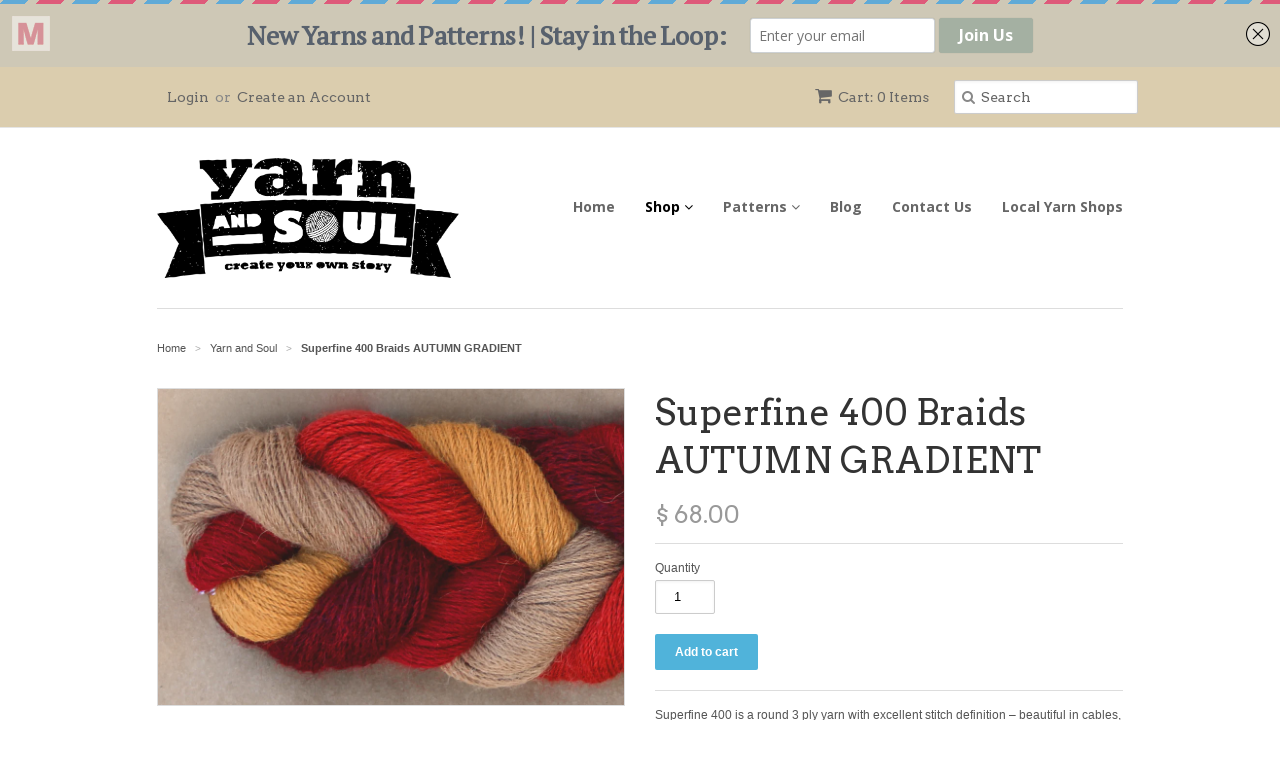

--- FILE ---
content_type: text/html; charset=utf-8
request_url: https://yarnandsoul.com/collections/yarn-and-soul-1/products/superfine-400-braids-autumn-gradient
body_size: 14561
content:
<!doctype html>
<!--[if lt IE 7]><html class="no-js ie6 oldie" lang="en"><![endif]-->
<!--[if IE 7]><html class="no-js ie7 oldie" lang="en"><![endif]-->
<!--[if IE 8]><html class="no-js ie8 oldie" lang="en"><![endif]-->
<!--[if gt IE 8]><!--><html class="no-js" lang="en"><!--<![endif]-->
<head>

  <link rel="shortcut icon" href="//yarnandsoul.com/cdn/shop/t/2/assets/favicon.png?v=155428425977345727651430338370" type="image/png" />
  <meta charset="utf-8">
  <!--[if IE]><meta http-equiv='X-UA-Compatible' content='IE=edge,chrome=1'><![endif]-->

  
    <link rel="shortcut icon" href="//yarnandsoul.com/cdn/shop/t/2/assets/favicon.png?v=155428425977345727651430338370" type="image/png" />
  

  <title>
  Superfine 400 Braids AUTUMN GRADIENT &ndash; Yarn and Soul
  </title>

  
  <meta name="description" content="Superfine 400 is a round 3 ply yarn with excellent stitch definition – beautiful in cables, lace or simple stockinette. The 5 colors combined together in our braids total about 1000 yards of fibery goodness, weighing approximately 250 grams.  Single colorways of Superfine 400 are also available in 400 yard twisted hank" />
  

  <meta name="viewport" content="width=device-width, initial-scale=1.0" />

  <link rel="canonical" href="https://yarnandsoul.com/products/superfine-400-braids-autumn-gradient" />

  


  <meta property="og:type" content="product" />
  <meta property="og:title" content="Superfine 400 Braids    AUTUMN GRADIENT" />
  
  <meta property="og:image" content="http://yarnandsoul.com/cdn/shop/products/Autumn_gradientphotorev2_grande.jpg?v=1559427503" />
  <meta property="og:image:secure_url" content="https://yarnandsoul.com/cdn/shop/products/Autumn_gradientphotorev2_grande.jpg?v=1559427503" />
  
  <meta property="og:price:amount" content="68.00" />
  <meta property="og:price:currency" content="USD" />



<meta property="og:description" content="Superfine 400 is a round 3 ply yarn with excellent stitch definition – beautiful in cables, lace or simple stockinette. The 5 colors combined together in our braids total about 1000 yards of fibery goodness, weighing approximately 250 grams.  Single colorways of Superfine 400 are also available in 400 yard twisted hank" />

<meta property="og:url" content="https://yarnandsoul.com/products/superfine-400-braids-autumn-gradient" />
<meta property="og:site_name" content="Yarn and Soul" />

  
 

  <meta name="twitter:card" content="product" />
  <meta name="twitter:title" content="Superfine 400 Braids    AUTUMN GRADIENT" />
  <meta name="twitter:description" content="Superfine 400 is a round 3 ply yarn with excellent stitch definition – beautiful in cables, lace or simple stockinette. The 5 colors combined together in our braids total about 1000 yards..." />
  <meta name="twitter:image" content="http://yarnandsoul.com/cdn/shop/products/Autumn_gradientphotorev2_large.jpg?v=1559427503" />
  <meta name="twitter:label1" content="PRICE" />
  <meta name="twitter:data1" content="$ 68.00 USD" />
  <meta name="twitter:label2" content="VENDOR" />
  <meta name="twitter:data2" content="Yarn and Soul" />


  <link href="//yarnandsoul.com/cdn/shop/t/2/assets/styles.scss.css?v=75220278327189740631674755539" rel="stylesheet" type="text/css" media="all" />
  <link href="//yarnandsoul.com/cdn/s/global/social/social-icons.css" rel="stylesheet" type="text/css" media="all" />
  <link href="//netdna.bootstrapcdn.com/font-awesome/4.0.3/css/font-awesome.css" rel="stylesheet" type="text/css" media="all" />
  
    <link rel="stylesheet" type="text/css" href="//fonts.googleapis.com/css?family=Arvo:300,400,700">
  
  
    <link rel="stylesheet" type="text/css" href="//fonts.googleapis.com/css?family=Open+Sans:300,400,700">
  
  <script src="//yarnandsoul.com/cdn/shop/t/2/assets/html5shiv.js?v=107268875627107148941429888029" type="text/javascript"></script>

  <script>window.performance && window.performance.mark && window.performance.mark('shopify.content_for_header.start');</script><meta id="shopify-digital-wallet" name="shopify-digital-wallet" content="/8441657/digital_wallets/dialog">
<meta name="shopify-checkout-api-token" content="b23c3b4d863823c97e5ad8d6e9d10abf">
<link rel="alternate" type="application/json+oembed" href="https://yarnandsoul.com/products/superfine-400-braids-autumn-gradient.oembed">
<script async="async" src="/checkouts/internal/preloads.js?locale=en-US"></script>
<link rel="preconnect" href="https://shop.app" crossorigin="anonymous">
<script async="async" src="https://shop.app/checkouts/internal/preloads.js?locale=en-US&shop_id=8441657" crossorigin="anonymous"></script>
<script id="apple-pay-shop-capabilities" type="application/json">{"shopId":8441657,"countryCode":"US","currencyCode":"USD","merchantCapabilities":["supports3DS"],"merchantId":"gid:\/\/shopify\/Shop\/8441657","merchantName":"Yarn and Soul","requiredBillingContactFields":["postalAddress","email"],"requiredShippingContactFields":["postalAddress","email"],"shippingType":"shipping","supportedNetworks":["visa","masterCard","amex","discover","elo","jcb"],"total":{"type":"pending","label":"Yarn and Soul","amount":"1.00"},"shopifyPaymentsEnabled":true,"supportsSubscriptions":true}</script>
<script id="shopify-features" type="application/json">{"accessToken":"b23c3b4d863823c97e5ad8d6e9d10abf","betas":["rich-media-storefront-analytics"],"domain":"yarnandsoul.com","predictiveSearch":true,"shopId":8441657,"locale":"en"}</script>
<script>var Shopify = Shopify || {};
Shopify.shop = "yarn-4.myshopify.com";
Shopify.locale = "en";
Shopify.currency = {"active":"USD","rate":"1.0"};
Shopify.country = "US";
Shopify.theme = {"name":"Minimal","id":11841649,"schema_name":null,"schema_version":null,"theme_store_id":380,"role":"main"};
Shopify.theme.handle = "null";
Shopify.theme.style = {"id":null,"handle":null};
Shopify.cdnHost = "yarnandsoul.com/cdn";
Shopify.routes = Shopify.routes || {};
Shopify.routes.root = "/";</script>
<script type="module">!function(o){(o.Shopify=o.Shopify||{}).modules=!0}(window);</script>
<script>!function(o){function n(){var o=[];function n(){o.push(Array.prototype.slice.apply(arguments))}return n.q=o,n}var t=o.Shopify=o.Shopify||{};t.loadFeatures=n(),t.autoloadFeatures=n()}(window);</script>
<script>
  window.ShopifyPay = window.ShopifyPay || {};
  window.ShopifyPay.apiHost = "shop.app\/pay";
  window.ShopifyPay.redirectState = null;
</script>
<script id="shop-js-analytics" type="application/json">{"pageType":"product"}</script>
<script defer="defer" async type="module" src="//yarnandsoul.com/cdn/shopifycloud/shop-js/modules/v2/client.init-shop-cart-sync_C5BV16lS.en.esm.js"></script>
<script defer="defer" async type="module" src="//yarnandsoul.com/cdn/shopifycloud/shop-js/modules/v2/chunk.common_CygWptCX.esm.js"></script>
<script type="module">
  await import("//yarnandsoul.com/cdn/shopifycloud/shop-js/modules/v2/client.init-shop-cart-sync_C5BV16lS.en.esm.js");
await import("//yarnandsoul.com/cdn/shopifycloud/shop-js/modules/v2/chunk.common_CygWptCX.esm.js");

  window.Shopify.SignInWithShop?.initShopCartSync?.({"fedCMEnabled":true,"windoidEnabled":true});

</script>
<script>
  window.Shopify = window.Shopify || {};
  if (!window.Shopify.featureAssets) window.Shopify.featureAssets = {};
  window.Shopify.featureAssets['shop-js'] = {"shop-cart-sync":["modules/v2/client.shop-cart-sync_ZFArdW7E.en.esm.js","modules/v2/chunk.common_CygWptCX.esm.js"],"init-fed-cm":["modules/v2/client.init-fed-cm_CmiC4vf6.en.esm.js","modules/v2/chunk.common_CygWptCX.esm.js"],"shop-button":["modules/v2/client.shop-button_tlx5R9nI.en.esm.js","modules/v2/chunk.common_CygWptCX.esm.js"],"shop-cash-offers":["modules/v2/client.shop-cash-offers_DOA2yAJr.en.esm.js","modules/v2/chunk.common_CygWptCX.esm.js","modules/v2/chunk.modal_D71HUcav.esm.js"],"init-windoid":["modules/v2/client.init-windoid_sURxWdc1.en.esm.js","modules/v2/chunk.common_CygWptCX.esm.js"],"shop-toast-manager":["modules/v2/client.shop-toast-manager_ClPi3nE9.en.esm.js","modules/v2/chunk.common_CygWptCX.esm.js"],"init-shop-email-lookup-coordinator":["modules/v2/client.init-shop-email-lookup-coordinator_B8hsDcYM.en.esm.js","modules/v2/chunk.common_CygWptCX.esm.js"],"init-shop-cart-sync":["modules/v2/client.init-shop-cart-sync_C5BV16lS.en.esm.js","modules/v2/chunk.common_CygWptCX.esm.js"],"avatar":["modules/v2/client.avatar_BTnouDA3.en.esm.js"],"pay-button":["modules/v2/client.pay-button_FdsNuTd3.en.esm.js","modules/v2/chunk.common_CygWptCX.esm.js"],"init-customer-accounts":["modules/v2/client.init-customer-accounts_DxDtT_ad.en.esm.js","modules/v2/client.shop-login-button_C5VAVYt1.en.esm.js","modules/v2/chunk.common_CygWptCX.esm.js","modules/v2/chunk.modal_D71HUcav.esm.js"],"init-shop-for-new-customer-accounts":["modules/v2/client.init-shop-for-new-customer-accounts_ChsxoAhi.en.esm.js","modules/v2/client.shop-login-button_C5VAVYt1.en.esm.js","modules/v2/chunk.common_CygWptCX.esm.js","modules/v2/chunk.modal_D71HUcav.esm.js"],"shop-login-button":["modules/v2/client.shop-login-button_C5VAVYt1.en.esm.js","modules/v2/chunk.common_CygWptCX.esm.js","modules/v2/chunk.modal_D71HUcav.esm.js"],"init-customer-accounts-sign-up":["modules/v2/client.init-customer-accounts-sign-up_CPSyQ0Tj.en.esm.js","modules/v2/client.shop-login-button_C5VAVYt1.en.esm.js","modules/v2/chunk.common_CygWptCX.esm.js","modules/v2/chunk.modal_D71HUcav.esm.js"],"shop-follow-button":["modules/v2/client.shop-follow-button_Cva4Ekp9.en.esm.js","modules/v2/chunk.common_CygWptCX.esm.js","modules/v2/chunk.modal_D71HUcav.esm.js"],"checkout-modal":["modules/v2/client.checkout-modal_BPM8l0SH.en.esm.js","modules/v2/chunk.common_CygWptCX.esm.js","modules/v2/chunk.modal_D71HUcav.esm.js"],"lead-capture":["modules/v2/client.lead-capture_Bi8yE_yS.en.esm.js","modules/v2/chunk.common_CygWptCX.esm.js","modules/v2/chunk.modal_D71HUcav.esm.js"],"shop-login":["modules/v2/client.shop-login_D6lNrXab.en.esm.js","modules/v2/chunk.common_CygWptCX.esm.js","modules/v2/chunk.modal_D71HUcav.esm.js"],"payment-terms":["modules/v2/client.payment-terms_CZxnsJam.en.esm.js","modules/v2/chunk.common_CygWptCX.esm.js","modules/v2/chunk.modal_D71HUcav.esm.js"]};
</script>
<script>(function() {
  var isLoaded = false;
  function asyncLoad() {
    if (isLoaded) return;
    isLoaded = true;
    var urls = ["https:\/\/a.mailmunch.co\/widgets\/site-95785-b1f2d2c8855aa1e89c1f97ccd371ad1773519a88.js?shop=yarn-4.myshopify.com"];
    for (var i = 0; i < urls.length; i++) {
      var s = document.createElement('script');
      s.type = 'text/javascript';
      s.async = true;
      s.src = urls[i];
      var x = document.getElementsByTagName('script')[0];
      x.parentNode.insertBefore(s, x);
    }
  };
  if(window.attachEvent) {
    window.attachEvent('onload', asyncLoad);
  } else {
    window.addEventListener('load', asyncLoad, false);
  }
})();</script>
<script id="__st">var __st={"a":8441657,"offset":-18000,"reqid":"20a929b6-19d7-4100-939f-31aecaa13dc7-1768798168","pageurl":"yarnandsoul.com\/collections\/yarn-and-soul-1\/products\/superfine-400-braids-autumn-gradient","u":"9c51c574dc86","p":"product","rtyp":"product","rid":3509140815895};</script>
<script>window.ShopifyPaypalV4VisibilityTracking = true;</script>
<script id="captcha-bootstrap">!function(){'use strict';const t='contact',e='account',n='new_comment',o=[[t,t],['blogs',n],['comments',n],[t,'customer']],c=[[e,'customer_login'],[e,'guest_login'],[e,'recover_customer_password'],[e,'create_customer']],r=t=>t.map((([t,e])=>`form[action*='/${t}']:not([data-nocaptcha='true']) input[name='form_type'][value='${e}']`)).join(','),a=t=>()=>t?[...document.querySelectorAll(t)].map((t=>t.form)):[];function s(){const t=[...o],e=r(t);return a(e)}const i='password',u='form_key',d=['recaptcha-v3-token','g-recaptcha-response','h-captcha-response',i],f=()=>{try{return window.sessionStorage}catch{return}},m='__shopify_v',_=t=>t.elements[u];function p(t,e,n=!1){try{const o=window.sessionStorage,c=JSON.parse(o.getItem(e)),{data:r}=function(t){const{data:e,action:n}=t;return t[m]||n?{data:e,action:n}:{data:t,action:n}}(c);for(const[e,n]of Object.entries(r))t.elements[e]&&(t.elements[e].value=n);n&&o.removeItem(e)}catch(o){console.error('form repopulation failed',{error:o})}}const l='form_type',E='cptcha';function T(t){t.dataset[E]=!0}const w=window,h=w.document,L='Shopify',v='ce_forms',y='captcha';let A=!1;((t,e)=>{const n=(g='f06e6c50-85a8-45c8-87d0-21a2b65856fe',I='https://cdn.shopify.com/shopifycloud/storefront-forms-hcaptcha/ce_storefront_forms_captcha_hcaptcha.v1.5.2.iife.js',D={infoText:'Protected by hCaptcha',privacyText:'Privacy',termsText:'Terms'},(t,e,n)=>{const o=w[L][v],c=o.bindForm;if(c)return c(t,g,e,D).then(n);var r;o.q.push([[t,g,e,D],n]),r=I,A||(h.body.append(Object.assign(h.createElement('script'),{id:'captcha-provider',async:!0,src:r})),A=!0)});var g,I,D;w[L]=w[L]||{},w[L][v]=w[L][v]||{},w[L][v].q=[],w[L][y]=w[L][y]||{},w[L][y].protect=function(t,e){n(t,void 0,e),T(t)},Object.freeze(w[L][y]),function(t,e,n,w,h,L){const[v,y,A,g]=function(t,e,n){const i=e?o:[],u=t?c:[],d=[...i,...u],f=r(d),m=r(i),_=r(d.filter((([t,e])=>n.includes(e))));return[a(f),a(m),a(_),s()]}(w,h,L),I=t=>{const e=t.target;return e instanceof HTMLFormElement?e:e&&e.form},D=t=>v().includes(t);t.addEventListener('submit',(t=>{const e=I(t);if(!e)return;const n=D(e)&&!e.dataset.hcaptchaBound&&!e.dataset.recaptchaBound,o=_(e),c=g().includes(e)&&(!o||!o.value);(n||c)&&t.preventDefault(),c&&!n&&(function(t){try{if(!f())return;!function(t){const e=f();if(!e)return;const n=_(t);if(!n)return;const o=n.value;o&&e.removeItem(o)}(t);const e=Array.from(Array(32),(()=>Math.random().toString(36)[2])).join('');!function(t,e){_(t)||t.append(Object.assign(document.createElement('input'),{type:'hidden',name:u})),t.elements[u].value=e}(t,e),function(t,e){const n=f();if(!n)return;const o=[...t.querySelectorAll(`input[type='${i}']`)].map((({name:t})=>t)),c=[...d,...o],r={};for(const[a,s]of new FormData(t).entries())c.includes(a)||(r[a]=s);n.setItem(e,JSON.stringify({[m]:1,action:t.action,data:r}))}(t,e)}catch(e){console.error('failed to persist form',e)}}(e),e.submit())}));const S=(t,e)=>{t&&!t.dataset[E]&&(n(t,e.some((e=>e===t))),T(t))};for(const o of['focusin','change'])t.addEventListener(o,(t=>{const e=I(t);D(e)&&S(e,y())}));const B=e.get('form_key'),M=e.get(l),P=B&&M;t.addEventListener('DOMContentLoaded',(()=>{const t=y();if(P)for(const e of t)e.elements[l].value===M&&p(e,B);[...new Set([...A(),...v().filter((t=>'true'===t.dataset.shopifyCaptcha))])].forEach((e=>S(e,t)))}))}(h,new URLSearchParams(w.location.search),n,t,e,['guest_login'])})(!0,!0)}();</script>
<script integrity="sha256-4kQ18oKyAcykRKYeNunJcIwy7WH5gtpwJnB7kiuLZ1E=" data-source-attribution="shopify.loadfeatures" defer="defer" src="//yarnandsoul.com/cdn/shopifycloud/storefront/assets/storefront/load_feature-a0a9edcb.js" crossorigin="anonymous"></script>
<script crossorigin="anonymous" defer="defer" src="//yarnandsoul.com/cdn/shopifycloud/storefront/assets/shopify_pay/storefront-65b4c6d7.js?v=20250812"></script>
<script data-source-attribution="shopify.dynamic_checkout.dynamic.init">var Shopify=Shopify||{};Shopify.PaymentButton=Shopify.PaymentButton||{isStorefrontPortableWallets:!0,init:function(){window.Shopify.PaymentButton.init=function(){};var t=document.createElement("script");t.src="https://yarnandsoul.com/cdn/shopifycloud/portable-wallets/latest/portable-wallets.en.js",t.type="module",document.head.appendChild(t)}};
</script>
<script data-source-attribution="shopify.dynamic_checkout.buyer_consent">
  function portableWalletsHideBuyerConsent(e){var t=document.getElementById("shopify-buyer-consent"),n=document.getElementById("shopify-subscription-policy-button");t&&n&&(t.classList.add("hidden"),t.setAttribute("aria-hidden","true"),n.removeEventListener("click",e))}function portableWalletsShowBuyerConsent(e){var t=document.getElementById("shopify-buyer-consent"),n=document.getElementById("shopify-subscription-policy-button");t&&n&&(t.classList.remove("hidden"),t.removeAttribute("aria-hidden"),n.addEventListener("click",e))}window.Shopify?.PaymentButton&&(window.Shopify.PaymentButton.hideBuyerConsent=portableWalletsHideBuyerConsent,window.Shopify.PaymentButton.showBuyerConsent=portableWalletsShowBuyerConsent);
</script>
<script data-source-attribution="shopify.dynamic_checkout.cart.bootstrap">document.addEventListener("DOMContentLoaded",(function(){function t(){return document.querySelector("shopify-accelerated-checkout-cart, shopify-accelerated-checkout")}if(t())Shopify.PaymentButton.init();else{new MutationObserver((function(e,n){t()&&(Shopify.PaymentButton.init(),n.disconnect())})).observe(document.body,{childList:!0,subtree:!0})}}));
</script>
<link id="shopify-accelerated-checkout-styles" rel="stylesheet" media="screen" href="https://yarnandsoul.com/cdn/shopifycloud/portable-wallets/latest/accelerated-checkout-backwards-compat.css" crossorigin="anonymous">
<style id="shopify-accelerated-checkout-cart">
        #shopify-buyer-consent {
  margin-top: 1em;
  display: inline-block;
  width: 100%;
}

#shopify-buyer-consent.hidden {
  display: none;
}

#shopify-subscription-policy-button {
  background: none;
  border: none;
  padding: 0;
  text-decoration: underline;
  font-size: inherit;
  cursor: pointer;
}

#shopify-subscription-policy-button::before {
  box-shadow: none;
}

      </style>

<script>window.performance && window.performance.mark && window.performance.mark('shopify.content_for_header.end');</script>

  <script type="text/javascript" src="//ajax.googleapis.com/ajax/libs/jquery/1.7/jquery.min.js"></script>

  <script src="//yarnandsoul.com/cdn/shopifycloud/storefront/assets/themes_support/option_selection-b017cd28.js" type="text/javascript"></script>
  <script src="//yarnandsoul.com/cdn/shopifycloud/storefront/assets/themes_support/api.jquery-7ab1a3a4.js" type="text/javascript"></script>

  

<link href="https://monorail-edge.shopifysvc.com" rel="dns-prefetch">
<script>(function(){if ("sendBeacon" in navigator && "performance" in window) {try {var session_token_from_headers = performance.getEntriesByType('navigation')[0].serverTiming.find(x => x.name == '_s').description;} catch {var session_token_from_headers = undefined;}var session_cookie_matches = document.cookie.match(/_shopify_s=([^;]*)/);var session_token_from_cookie = session_cookie_matches && session_cookie_matches.length === 2 ? session_cookie_matches[1] : "";var session_token = session_token_from_headers || session_token_from_cookie || "";function handle_abandonment_event(e) {var entries = performance.getEntries().filter(function(entry) {return /monorail-edge.shopifysvc.com/.test(entry.name);});if (!window.abandonment_tracked && entries.length === 0) {window.abandonment_tracked = true;var currentMs = Date.now();var navigation_start = performance.timing.navigationStart;var payload = {shop_id: 8441657,url: window.location.href,navigation_start,duration: currentMs - navigation_start,session_token,page_type: "product"};window.navigator.sendBeacon("https://monorail-edge.shopifysvc.com/v1/produce", JSON.stringify({schema_id: "online_store_buyer_site_abandonment/1.1",payload: payload,metadata: {event_created_at_ms: currentMs,event_sent_at_ms: currentMs}}));}}window.addEventListener('pagehide', handle_abandonment_event);}}());</script>
<script id="web-pixels-manager-setup">(function e(e,d,r,n,o){if(void 0===o&&(o={}),!Boolean(null===(a=null===(i=window.Shopify)||void 0===i?void 0:i.analytics)||void 0===a?void 0:a.replayQueue)){var i,a;window.Shopify=window.Shopify||{};var t=window.Shopify;t.analytics=t.analytics||{};var s=t.analytics;s.replayQueue=[],s.publish=function(e,d,r){return s.replayQueue.push([e,d,r]),!0};try{self.performance.mark("wpm:start")}catch(e){}var l=function(){var e={modern:/Edge?\/(1{2}[4-9]|1[2-9]\d|[2-9]\d{2}|\d{4,})\.\d+(\.\d+|)|Firefox\/(1{2}[4-9]|1[2-9]\d|[2-9]\d{2}|\d{4,})\.\d+(\.\d+|)|Chrom(ium|e)\/(9{2}|\d{3,})\.\d+(\.\d+|)|(Maci|X1{2}).+ Version\/(15\.\d+|(1[6-9]|[2-9]\d|\d{3,})\.\d+)([,.]\d+|)( \(\w+\)|)( Mobile\/\w+|) Safari\/|Chrome.+OPR\/(9{2}|\d{3,})\.\d+\.\d+|(CPU[ +]OS|iPhone[ +]OS|CPU[ +]iPhone|CPU IPhone OS|CPU iPad OS)[ +]+(15[._]\d+|(1[6-9]|[2-9]\d|\d{3,})[._]\d+)([._]\d+|)|Android:?[ /-](13[3-9]|1[4-9]\d|[2-9]\d{2}|\d{4,})(\.\d+|)(\.\d+|)|Android.+Firefox\/(13[5-9]|1[4-9]\d|[2-9]\d{2}|\d{4,})\.\d+(\.\d+|)|Android.+Chrom(ium|e)\/(13[3-9]|1[4-9]\d|[2-9]\d{2}|\d{4,})\.\d+(\.\d+|)|SamsungBrowser\/([2-9]\d|\d{3,})\.\d+/,legacy:/Edge?\/(1[6-9]|[2-9]\d|\d{3,})\.\d+(\.\d+|)|Firefox\/(5[4-9]|[6-9]\d|\d{3,})\.\d+(\.\d+|)|Chrom(ium|e)\/(5[1-9]|[6-9]\d|\d{3,})\.\d+(\.\d+|)([\d.]+$|.*Safari\/(?![\d.]+ Edge\/[\d.]+$))|(Maci|X1{2}).+ Version\/(10\.\d+|(1[1-9]|[2-9]\d|\d{3,})\.\d+)([,.]\d+|)( \(\w+\)|)( Mobile\/\w+|) Safari\/|Chrome.+OPR\/(3[89]|[4-9]\d|\d{3,})\.\d+\.\d+|(CPU[ +]OS|iPhone[ +]OS|CPU[ +]iPhone|CPU IPhone OS|CPU iPad OS)[ +]+(10[._]\d+|(1[1-9]|[2-9]\d|\d{3,})[._]\d+)([._]\d+|)|Android:?[ /-](13[3-9]|1[4-9]\d|[2-9]\d{2}|\d{4,})(\.\d+|)(\.\d+|)|Mobile Safari.+OPR\/([89]\d|\d{3,})\.\d+\.\d+|Android.+Firefox\/(13[5-9]|1[4-9]\d|[2-9]\d{2}|\d{4,})\.\d+(\.\d+|)|Android.+Chrom(ium|e)\/(13[3-9]|1[4-9]\d|[2-9]\d{2}|\d{4,})\.\d+(\.\d+|)|Android.+(UC? ?Browser|UCWEB|U3)[ /]?(15\.([5-9]|\d{2,})|(1[6-9]|[2-9]\d|\d{3,})\.\d+)\.\d+|SamsungBrowser\/(5\.\d+|([6-9]|\d{2,})\.\d+)|Android.+MQ{2}Browser\/(14(\.(9|\d{2,})|)|(1[5-9]|[2-9]\d|\d{3,})(\.\d+|))(\.\d+|)|K[Aa][Ii]OS\/(3\.\d+|([4-9]|\d{2,})\.\d+)(\.\d+|)/},d=e.modern,r=e.legacy,n=navigator.userAgent;return n.match(d)?"modern":n.match(r)?"legacy":"unknown"}(),u="modern"===l?"modern":"legacy",c=(null!=n?n:{modern:"",legacy:""})[u],f=function(e){return[e.baseUrl,"/wpm","/b",e.hashVersion,"modern"===e.buildTarget?"m":"l",".js"].join("")}({baseUrl:d,hashVersion:r,buildTarget:u}),m=function(e){var d=e.version,r=e.bundleTarget,n=e.surface,o=e.pageUrl,i=e.monorailEndpoint;return{emit:function(e){var a=e.status,t=e.errorMsg,s=(new Date).getTime(),l=JSON.stringify({metadata:{event_sent_at_ms:s},events:[{schema_id:"web_pixels_manager_load/3.1",payload:{version:d,bundle_target:r,page_url:o,status:a,surface:n,error_msg:t},metadata:{event_created_at_ms:s}}]});if(!i)return console&&console.warn&&console.warn("[Web Pixels Manager] No Monorail endpoint provided, skipping logging."),!1;try{return self.navigator.sendBeacon.bind(self.navigator)(i,l)}catch(e){}var u=new XMLHttpRequest;try{return u.open("POST",i,!0),u.setRequestHeader("Content-Type","text/plain"),u.send(l),!0}catch(e){return console&&console.warn&&console.warn("[Web Pixels Manager] Got an unhandled error while logging to Monorail."),!1}}}}({version:r,bundleTarget:l,surface:e.surface,pageUrl:self.location.href,monorailEndpoint:e.monorailEndpoint});try{o.browserTarget=l,function(e){var d=e.src,r=e.async,n=void 0===r||r,o=e.onload,i=e.onerror,a=e.sri,t=e.scriptDataAttributes,s=void 0===t?{}:t,l=document.createElement("script"),u=document.querySelector("head"),c=document.querySelector("body");if(l.async=n,l.src=d,a&&(l.integrity=a,l.crossOrigin="anonymous"),s)for(var f in s)if(Object.prototype.hasOwnProperty.call(s,f))try{l.dataset[f]=s[f]}catch(e){}if(o&&l.addEventListener("load",o),i&&l.addEventListener("error",i),u)u.appendChild(l);else{if(!c)throw new Error("Did not find a head or body element to append the script");c.appendChild(l)}}({src:f,async:!0,onload:function(){if(!function(){var e,d;return Boolean(null===(d=null===(e=window.Shopify)||void 0===e?void 0:e.analytics)||void 0===d?void 0:d.initialized)}()){var d=window.webPixelsManager.init(e)||void 0;if(d){var r=window.Shopify.analytics;r.replayQueue.forEach((function(e){var r=e[0],n=e[1],o=e[2];d.publishCustomEvent(r,n,o)})),r.replayQueue=[],r.publish=d.publishCustomEvent,r.visitor=d.visitor,r.initialized=!0}}},onerror:function(){return m.emit({status:"failed",errorMsg:"".concat(f," has failed to load")})},sri:function(e){var d=/^sha384-[A-Za-z0-9+/=]+$/;return"string"==typeof e&&d.test(e)}(c)?c:"",scriptDataAttributes:o}),m.emit({status:"loading"})}catch(e){m.emit({status:"failed",errorMsg:(null==e?void 0:e.message)||"Unknown error"})}}})({shopId: 8441657,storefrontBaseUrl: "https://yarnandsoul.com",extensionsBaseUrl: "https://extensions.shopifycdn.com/cdn/shopifycloud/web-pixels-manager",monorailEndpoint: "https://monorail-edge.shopifysvc.com/unstable/produce_batch",surface: "storefront-renderer",enabledBetaFlags: ["2dca8a86"],webPixelsConfigList: [{"id":"106365088","eventPayloadVersion":"v1","runtimeContext":"LAX","scriptVersion":"1","type":"CUSTOM","privacyPurposes":["ANALYTICS"],"name":"Google Analytics tag (migrated)"},{"id":"shopify-app-pixel","configuration":"{}","eventPayloadVersion":"v1","runtimeContext":"STRICT","scriptVersion":"0450","apiClientId":"shopify-pixel","type":"APP","privacyPurposes":["ANALYTICS","MARKETING"]},{"id":"shopify-custom-pixel","eventPayloadVersion":"v1","runtimeContext":"LAX","scriptVersion":"0450","apiClientId":"shopify-pixel","type":"CUSTOM","privacyPurposes":["ANALYTICS","MARKETING"]}],isMerchantRequest: false,initData: {"shop":{"name":"Yarn and Soul","paymentSettings":{"currencyCode":"USD"},"myshopifyDomain":"yarn-4.myshopify.com","countryCode":"US","storefrontUrl":"https:\/\/yarnandsoul.com"},"customer":null,"cart":null,"checkout":null,"productVariants":[{"price":{"amount":68.0,"currencyCode":"USD"},"product":{"title":"Superfine 400 Braids    AUTUMN GRADIENT","vendor":"Yarn and Soul","id":"3509140815895","untranslatedTitle":"Superfine 400 Braids    AUTUMN GRADIENT","url":"\/products\/superfine-400-braids-autumn-gradient","type":"Yarn"},"id":"27957073379351","image":{"src":"\/\/yarnandsoul.com\/cdn\/shop\/products\/Autumn_gradientphotorev2.jpg?v=1559427503"},"sku":"3000-270 Autumn Gradient","title":"Default Title","untranslatedTitle":"Default Title"}],"purchasingCompany":null},},"https://yarnandsoul.com/cdn","fcfee988w5aeb613cpc8e4bc33m6693e112",{"modern":"","legacy":""},{"shopId":"8441657","storefrontBaseUrl":"https:\/\/yarnandsoul.com","extensionBaseUrl":"https:\/\/extensions.shopifycdn.com\/cdn\/shopifycloud\/web-pixels-manager","surface":"storefront-renderer","enabledBetaFlags":"[\"2dca8a86\"]","isMerchantRequest":"false","hashVersion":"fcfee988w5aeb613cpc8e4bc33m6693e112","publish":"custom","events":"[[\"page_viewed\",{}],[\"product_viewed\",{\"productVariant\":{\"price\":{\"amount\":68.0,\"currencyCode\":\"USD\"},\"product\":{\"title\":\"Superfine 400 Braids    AUTUMN GRADIENT\",\"vendor\":\"Yarn and Soul\",\"id\":\"3509140815895\",\"untranslatedTitle\":\"Superfine 400 Braids    AUTUMN GRADIENT\",\"url\":\"\/products\/superfine-400-braids-autumn-gradient\",\"type\":\"Yarn\"},\"id\":\"27957073379351\",\"image\":{\"src\":\"\/\/yarnandsoul.com\/cdn\/shop\/products\/Autumn_gradientphotorev2.jpg?v=1559427503\"},\"sku\":\"3000-270 Autumn Gradient\",\"title\":\"Default Title\",\"untranslatedTitle\":\"Default Title\"}}]]"});</script><script>
  window.ShopifyAnalytics = window.ShopifyAnalytics || {};
  window.ShopifyAnalytics.meta = window.ShopifyAnalytics.meta || {};
  window.ShopifyAnalytics.meta.currency = 'USD';
  var meta = {"product":{"id":3509140815895,"gid":"gid:\/\/shopify\/Product\/3509140815895","vendor":"Yarn and Soul","type":"Yarn","handle":"superfine-400-braids-autumn-gradient","variants":[{"id":27957073379351,"price":6800,"name":"Superfine 400 Braids    AUTUMN GRADIENT","public_title":null,"sku":"3000-270 Autumn Gradient"}],"remote":false},"page":{"pageType":"product","resourceType":"product","resourceId":3509140815895,"requestId":"20a929b6-19d7-4100-939f-31aecaa13dc7-1768798168"}};
  for (var attr in meta) {
    window.ShopifyAnalytics.meta[attr] = meta[attr];
  }
</script>
<script class="analytics">
  (function () {
    var customDocumentWrite = function(content) {
      var jquery = null;

      if (window.jQuery) {
        jquery = window.jQuery;
      } else if (window.Checkout && window.Checkout.$) {
        jquery = window.Checkout.$;
      }

      if (jquery) {
        jquery('body').append(content);
      }
    };

    var hasLoggedConversion = function(token) {
      if (token) {
        return document.cookie.indexOf('loggedConversion=' + token) !== -1;
      }
      return false;
    }

    var setCookieIfConversion = function(token) {
      if (token) {
        var twoMonthsFromNow = new Date(Date.now());
        twoMonthsFromNow.setMonth(twoMonthsFromNow.getMonth() + 2);

        document.cookie = 'loggedConversion=' + token + '; expires=' + twoMonthsFromNow;
      }
    }

    var trekkie = window.ShopifyAnalytics.lib = window.trekkie = window.trekkie || [];
    if (trekkie.integrations) {
      return;
    }
    trekkie.methods = [
      'identify',
      'page',
      'ready',
      'track',
      'trackForm',
      'trackLink'
    ];
    trekkie.factory = function(method) {
      return function() {
        var args = Array.prototype.slice.call(arguments);
        args.unshift(method);
        trekkie.push(args);
        return trekkie;
      };
    };
    for (var i = 0; i < trekkie.methods.length; i++) {
      var key = trekkie.methods[i];
      trekkie[key] = trekkie.factory(key);
    }
    trekkie.load = function(config) {
      trekkie.config = config || {};
      trekkie.config.initialDocumentCookie = document.cookie;
      var first = document.getElementsByTagName('script')[0];
      var script = document.createElement('script');
      script.type = 'text/javascript';
      script.onerror = function(e) {
        var scriptFallback = document.createElement('script');
        scriptFallback.type = 'text/javascript';
        scriptFallback.onerror = function(error) {
                var Monorail = {
      produce: function produce(monorailDomain, schemaId, payload) {
        var currentMs = new Date().getTime();
        var event = {
          schema_id: schemaId,
          payload: payload,
          metadata: {
            event_created_at_ms: currentMs,
            event_sent_at_ms: currentMs
          }
        };
        return Monorail.sendRequest("https://" + monorailDomain + "/v1/produce", JSON.stringify(event));
      },
      sendRequest: function sendRequest(endpointUrl, payload) {
        // Try the sendBeacon API
        if (window && window.navigator && typeof window.navigator.sendBeacon === 'function' && typeof window.Blob === 'function' && !Monorail.isIos12()) {
          var blobData = new window.Blob([payload], {
            type: 'text/plain'
          });

          if (window.navigator.sendBeacon(endpointUrl, blobData)) {
            return true;
          } // sendBeacon was not successful

        } // XHR beacon

        var xhr = new XMLHttpRequest();

        try {
          xhr.open('POST', endpointUrl);
          xhr.setRequestHeader('Content-Type', 'text/plain');
          xhr.send(payload);
        } catch (e) {
          console.log(e);
        }

        return false;
      },
      isIos12: function isIos12() {
        return window.navigator.userAgent.lastIndexOf('iPhone; CPU iPhone OS 12_') !== -1 || window.navigator.userAgent.lastIndexOf('iPad; CPU OS 12_') !== -1;
      }
    };
    Monorail.produce('monorail-edge.shopifysvc.com',
      'trekkie_storefront_load_errors/1.1',
      {shop_id: 8441657,
      theme_id: 11841649,
      app_name: "storefront",
      context_url: window.location.href,
      source_url: "//yarnandsoul.com/cdn/s/trekkie.storefront.cd680fe47e6c39ca5d5df5f0a32d569bc48c0f27.min.js"});

        };
        scriptFallback.async = true;
        scriptFallback.src = '//yarnandsoul.com/cdn/s/trekkie.storefront.cd680fe47e6c39ca5d5df5f0a32d569bc48c0f27.min.js';
        first.parentNode.insertBefore(scriptFallback, first);
      };
      script.async = true;
      script.src = '//yarnandsoul.com/cdn/s/trekkie.storefront.cd680fe47e6c39ca5d5df5f0a32d569bc48c0f27.min.js';
      first.parentNode.insertBefore(script, first);
    };
    trekkie.load(
      {"Trekkie":{"appName":"storefront","development":false,"defaultAttributes":{"shopId":8441657,"isMerchantRequest":null,"themeId":11841649,"themeCityHash":"5679448177148024188","contentLanguage":"en","currency":"USD","eventMetadataId":"0ddde511-49f3-4b8c-ba6d-18f7d722d6ba"},"isServerSideCookieWritingEnabled":true,"monorailRegion":"shop_domain","enabledBetaFlags":["65f19447"]},"Session Attribution":{},"S2S":{"facebookCapiEnabled":false,"source":"trekkie-storefront-renderer","apiClientId":580111}}
    );

    var loaded = false;
    trekkie.ready(function() {
      if (loaded) return;
      loaded = true;

      window.ShopifyAnalytics.lib = window.trekkie;

      var originalDocumentWrite = document.write;
      document.write = customDocumentWrite;
      try { window.ShopifyAnalytics.merchantGoogleAnalytics.call(this); } catch(error) {};
      document.write = originalDocumentWrite;

      window.ShopifyAnalytics.lib.page(null,{"pageType":"product","resourceType":"product","resourceId":3509140815895,"requestId":"20a929b6-19d7-4100-939f-31aecaa13dc7-1768798168","shopifyEmitted":true});

      var match = window.location.pathname.match(/checkouts\/(.+)\/(thank_you|post_purchase)/)
      var token = match? match[1]: undefined;
      if (!hasLoggedConversion(token)) {
        setCookieIfConversion(token);
        window.ShopifyAnalytics.lib.track("Viewed Product",{"currency":"USD","variantId":27957073379351,"productId":3509140815895,"productGid":"gid:\/\/shopify\/Product\/3509140815895","name":"Superfine 400 Braids    AUTUMN GRADIENT","price":"68.00","sku":"3000-270 Autumn Gradient","brand":"Yarn and Soul","variant":null,"category":"Yarn","nonInteraction":true,"remote":false},undefined,undefined,{"shopifyEmitted":true});
      window.ShopifyAnalytics.lib.track("monorail:\/\/trekkie_storefront_viewed_product\/1.1",{"currency":"USD","variantId":27957073379351,"productId":3509140815895,"productGid":"gid:\/\/shopify\/Product\/3509140815895","name":"Superfine 400 Braids    AUTUMN GRADIENT","price":"68.00","sku":"3000-270 Autumn Gradient","brand":"Yarn and Soul","variant":null,"category":"Yarn","nonInteraction":true,"remote":false,"referer":"https:\/\/yarnandsoul.com\/collections\/yarn-and-soul-1\/products\/superfine-400-braids-autumn-gradient"});
      }
    });


        var eventsListenerScript = document.createElement('script');
        eventsListenerScript.async = true;
        eventsListenerScript.src = "//yarnandsoul.com/cdn/shopifycloud/storefront/assets/shop_events_listener-3da45d37.js";
        document.getElementsByTagName('head')[0].appendChild(eventsListenerScript);

})();</script>
  <script>
  if (!window.ga || (window.ga && typeof window.ga !== 'function')) {
    window.ga = function ga() {
      (window.ga.q = window.ga.q || []).push(arguments);
      if (window.Shopify && window.Shopify.analytics && typeof window.Shopify.analytics.publish === 'function') {
        window.Shopify.analytics.publish("ga_stub_called", {}, {sendTo: "google_osp_migration"});
      }
      console.error("Shopify's Google Analytics stub called with:", Array.from(arguments), "\nSee https://help.shopify.com/manual/promoting-marketing/pixels/pixel-migration#google for more information.");
    };
    if (window.Shopify && window.Shopify.analytics && typeof window.Shopify.analytics.publish === 'function') {
      window.Shopify.analytics.publish("ga_stub_initialized", {}, {sendTo: "google_osp_migration"});
    }
  }
</script>
<script
  defer
  src="https://yarnandsoul.com/cdn/shopifycloud/perf-kit/shopify-perf-kit-3.0.4.min.js"
  data-application="storefront-renderer"
  data-shop-id="8441657"
  data-render-region="gcp-us-central1"
  data-page-type="product"
  data-theme-instance-id="11841649"
  data-theme-name=""
  data-theme-version=""
  data-monorail-region="shop_domain"
  data-resource-timing-sampling-rate="10"
  data-shs="true"
  data-shs-beacon="true"
  data-shs-export-with-fetch="true"
  data-shs-logs-sample-rate="1"
  data-shs-beacon-endpoint="https://yarnandsoul.com/api/collect"
></script>
</head>

<body>

  <!-- Begin toolbar -->
  <div class="toolbar-wrapper">
    <div class="toolbar clearfix">
      <div id="menu-button" class="menu-icon"><i class="fa fa-bars"></i>Menu</div>
      <ul class="unstyled">
        <li class="search-field fr">
          <form class="search" action="/search">
            <button type="submit" alt="Go" class="go"><i class="fa fa-search"></i></button>
            <input type="text" name="q" class="search_box" placeholder="Search" value="" />
          </form>
        </li>
        <li class="fr"><a href="/cart" class="cart" title="Cart"><i class="fa fa-shopping-cart"></i>Cart: 0 Items </a></li>
        
  
    <li class="customer-links">
      <a href="/account/login" id="customer_login_link">Login</a>
      
      <span class="or">&nbsp;or&nbsp;</span>
      <a href="/account/register" id="customer_register_link">Create an Account</a>
      
    </li>
  

        
      </ul>
    </div>
  </div>
  <!-- End toolbar -->

  <!-- Begin Mobile Nav -->
  <div class="row mobile-wrapper">
    <nav class="mobile clearfix">
      <div class="flyout">
<ul class="clearfix">
  
  
  <li>
    <a href="/" class=" navlink"><span>Home</span></a>
  </li>
  
  
  
  <li>
    <a href="/collections/yarn-and-soul-1" class=" current navlink"><span>Shop</span></a>
    <span class="more"><i class="fa fa-plus"></i></span>
    <ul class="sub-menu">
      
      <li><a href="/collections/yarn-and-soul" class=" navlink">All Yarns</a></li>
      
      <li><a href="/collections/superfine-400" class=" navlink">Superfine 400</a></li>
      
      <li><a href="/collections/braids" class=" navlink">Braids</a></li>
      
      <li><a href="/collections/accessories" class=" last  navlink">Accessories</a></li>
      
    </ul>
  </li>
  
  
  
  <li>
    <a href="/pages/patterns" class=" navlink"><span>Patterns</span></a>
    <span class="more"><i class="fa fa-plus"></i></span>
    <ul class="sub-menu">
      
      <li><a href="https://yarnandsoul.com/pages/superfine-braid-designs" class=" navlink">Superfine Braid Designs</a></li>
      
      <li><a href="http://yarnandsoul.com/pages/patterns/#superfine400designs" class=" navlink">Superfine 400 Designs</a></li>
      
      <li><a href="http://yarnandsoul.com/pages/patterns/#merino200designs" class=" last  navlink">Merino 200 Designs</a></li>
      
    </ul>
  </li>
  
  
  
  <li>
    <a href="/blogs/news" class=" navlink"><span>Blog</span></a>
  </li>
  
  
  
  <li>
    <a href="/pages/contact-us" class=" navlink"><span>Contact Us</span></a>
  </li>
  
  
  
  <li>
    <a href="/pages/local-yarn-shops" class=" navlink"><span>Local Yarn Shops</span></a>
  </li>
  
  


  <li><span class="account-links">Account Links</span>
    <span class="more"><i class="fa fa-user"></i></span>
    <ul class="sub-menu">
    
      <li class="customer-links"><a href="/account/login" id="customer_login_link">Login</a></li>
      
      <li class="customer-links"><a href="/account/register" id="customer_register_link">Create an Account</a></li>
      
    
    </ul>
  </li>


    <li class="search-field">
    <form class="search" action="/search">
      <button type="submit" alt="Go" class="go"><i class="fa fa-search"></i></button>
      <input type="text" name="q" class="search_box" placeholder="Search" value="" />
    </form>
  </li>
</ul>
</div>
    </nav>
  </div>
  <!-- End Mobile Nav -->

  <!-- Begin wrapper -->
  <div id="transparency" class="wrapper">
    <div class="row">
      <!-- Begin right navigation -->
      
      <div class="row" id="header">
        <div class="span12 border-bottom">
          <div class="span4 inner-left logo-wrapper">
            <div class="logo">
              
              <a href="/"><img src="//yarnandsoul.com/cdn/shop/t/2/assets/logo.png?v=38750120041867191651430337325" alt="Yarn and Soul" /></a>
              
              
            </div>
          </div>

          <section id="nav">
            <div class="span8 inner-right">
              <nav class="main">
                <ul class="horizontal unstyled clearfix fr">
  
  
  
  
  
  
  <li class="">
    <a href="/" >
      Home
      
    </a> 
    
  </li>
  
  
  
  
  
  
  <li class=" dropdown">
    <a href="/collections/yarn-and-soul-1"  class="current">
      Shop
       <i class="fa fa-angle-down"></i>
    </a> 
    
    <ul class="dropdown">
      
        
        <li>
          <a href="/collections/yarn-and-soul" >All Yarns</a>
        </li>
        
        <li>
          <a href="/collections/superfine-400" >Superfine 400</a>
        </li>
        
        <li>
          <a href="/collections/braids" >Braids</a>
        </li>
        
        <li>
          <a href="/collections/accessories" >Accessories</a>
        </li>
        
      
    </ul>
    
  </li>
  
  
  
  
  
  
  <li class=" dropdown">
    <a href="/pages/patterns" >
      Patterns
       <i class="fa fa-angle-down"></i>
    </a> 
    
    <ul class="dropdown">
      
        
        <li>
          <a href="https://yarnandsoul.com/pages/superfine-braid-designs" >Superfine Braid Designs</a>
        </li>
        
        <li>
          <a href="http://yarnandsoul.com/pages/patterns/#superfine400designs" >Superfine 400 Designs</a>
        </li>
        
        <li>
          <a href="http://yarnandsoul.com/pages/patterns/#merino200designs" >Merino 200 Designs</a>
        </li>
        
      
    </ul>
    
  </li>
  
  
  
  
  
  
  <li class="">
    <a href="/blogs/news" >
      Blog
      
    </a> 
    
  </li>
  
  
  
  
  
  
  <li class="">
    <a href="/pages/contact-us" >
      Contact Us
      
    </a> 
    
  </li>
  
  
  
  
  
  
  <li class="">
    <a href="/pages/local-yarn-shops" >
      Local Yarn Shops
      
    </a> 
    
  </li>
  
</ul>

              </nav>
            </div>
          </section>
        </div>
      </div>
      
      <!-- End right navigation -->

      <!-- Begin below navigation -->
      
      <!-- End below navigation -->

      <!-- Begin content-->
      <section id="content" class="clearfix">
        <!-- MailMunch for Yarn and Soul -->
<!-- Paste this code right before the </head> tag on every page of your site. -->
<script src="//s3.amazonaws.com/mailmunch/static/site.js" id="mailmunch-script" data-mailmunch-site-id="95785" async="async"></script>

<div id="product" class="superfine-400-braids-autumn-gradient" itemscope itemtype="http://schema.org/Product">
  <meta itemprop="url" content="https://yarnandsoul.com/products/superfine-400-braids-autumn-gradient" />
  <meta itemprop="image" content="//yarnandsoul.com/cdn/shop/products/Autumn_gradientphotorev2_grande.jpg?v=1559427503" />

  <div class="row clearfix">
    

    
    <!-- Begin breadcrumb -->
    <div class="span12">
      <div class="breadcrumb clearfix">
        <span itemscope itemtype="http://data-vocabulary.org/Breadcrumb"><a href="https://yarnandsoul.com" title="Yarn and Soul" itemprop="url"><span itemprop="title">Home</span></a></span>
        <span class="arrow-space">&#62;</span>
        <span itemscope itemtype="http://data-vocabulary.org/Breadcrumb">
          
            <a href="/collections/yarn-and-soul-1" title="Yarn and Soul" itemprop="url">
              <span itemprop="title">Yarn and Soul</span>
            </a>
          
        </span>
        <span class="arrow-space">&#62;</span>
        <strong>Superfine 400 Braids    AUTUMN GRADIENT</strong>
      </div>
    </div>
    <!-- End breadcrumb -->
    <!-- Begin product photos -->
    <div class="span6">

      
      <!-- Begin featured image -->
      <div class="image featured">
        
          <img src="//yarnandsoul.com/cdn/shop/products/Autumn_gradientphotorev2_1024x1024.jpg?v=1559427503" alt="Superfine 400 Braids    AUTUMN GRADIENT" />
        
      </div>
      <!-- End product image -->

      

    </div>
    <!-- End product photos -->

    


    <!-- Begin description -->
    <div class="span6">

      <h1 class="title" itemprop="name">Superfine 400 Braids    AUTUMN GRADIENT</h1>

      <div class="purchase" itemprop="offers" itemscope itemtype="http://schema.org/Offer">
        <meta itemprop="priceCurrency" content="USD" />
      
        
        <h2 class="price" id="price-preview">
          <span itemprop="price">$ 68.00</span>
        </h2>
      </div>

      
      

      <form id="add-item-form" action="/cart/add" method="post" class="variants clearfix"> 


        <!-- Begin product options -->
        <div class="product-options">

          <div class="select clearfix hidden">
            <select id="product-select" name="id" class="hidden">
              
              <option  selected="selected"  value="27957073379351">Default Title - $ 68.00</option>
              
            </select>
          </div>

          
          <div class="selector-wrapper">
            <label>Quantity</label>
            <input id="quantity" type="number" name="quantity" value="1"  min="1" class="tc item-quantity" />
          </div>
          

          <div class="purchase-section">
            <div class="purchase">
              <input type="submit" id="add-to-cart" class="btn" name="add" value="Add to cart" />
            </div>
          </div>

        </div>
        <!-- End product options -->

      </form>

      <div class="description">
        <h4 style="text-align: center;"></h4>
<p><span>Superfine 400 is a round 3 ply yarn with excellent stitch definition – beautiful in cables, lace or simple stockinette. The 5 colors combined together in our braids total about 1000 yards of fibery goodness, weighing approximately 250 grams. </span></p>
<p><a href="https://yarnandsoul.com/collections/superfine-400" title="Superfine 400 single skeins">Single colorways of Superfine 400</a> are also available in 400 yard twisted hanks weighing <br> 100 grams each.</p>
<div></div>
<div><em>The specifics:</em></div>
<div></div>
<div><em></em></div>
<div>
<p><span>5-6½ sts/inch on size US 2-7 (2.75-4.5 mm) needle</span><br> 100% Superfine Alpaca<br> hand wash cool, dry flat<br>made in Peru</p>
<div><em></em></div>
<div>This braid includes <a href="https://yarnandsoul.com/collections/superfine-400" title="Superfine 400">Superfine 400</a> shades Pumpkin<span>, Honey, Turkey Red, Camel and Strawberry Jam</span>
</div>
<div></div>
</div>
        

      </div>

      
      <!-- Begin social buttons -->
      <div class="social">
        




<div class="social-sharing " data-permalink="https://yarnandsoul.com/products/superfine-400-braids-autumn-gradient">

  
    <a target="_blank" href="//www.facebook.com/sharer.php?u=https://yarnandsoul.com/products/superfine-400-braids-autumn-gradient" class="share-facebook">
      <span class="icon icon-facebook"></span>
      <span class="share-title">Share</span>
      
        <span class="share-count">0</span>
      
    </a>
  

  

  

    

    

  

  

</div>

      </div>
      <!-- End social buttons -->
      

    </div>
    <!-- End description -->

  </div>

  <!-- Begin related product -->
  
    







<div class="row">
  <div class="span12">
    <h3 class="collection-title">Related Products</h3>
  </div>
</div>

<div class="row products">




  
    
      

<div class="product span3 ">

  
    
  

  <div class="image">
    <a href="/collections/yarn-and-soul-1/products/love-letter-to-the-overthinkers-hat-kit-by-tal-kuomi">
      <img src="//yarnandsoul.com/cdn/shop/products/Tal_sKitPicturerev_large.jpg?v=1582046882" alt="&quot;Love Letter to the Overthinkers&quot; Hat Kit by Tal Kuomi" />
    </a>
  </div>

  <div class="details">
    <a href="/collections/yarn-and-soul-1/products/love-letter-to-the-overthinkers-hat-kit-by-tal-kuomi" class="clearfix">
      <h4 class="title">"Love Letter to the Overthinkers" Hat Kit by Tal Kuomi</h4>
      
      <span class="vendor">Yarn and Soul</span>
      

      <span class="price">
      
      
        
        $ 38.00
      
      </span>

    </a>
  </div>

</div>




    
  

  
    
      

<div class="product span3 ">

  
    
  

  <div class="image">
    <a href="/collections/yarn-and-soul-1/products/learn-to-crochet">
      <img src="//yarnandsoul.com/cdn/shopifycloud/storefront/assets/no-image-2048-a2addb12_large.gif" alt="Learn to Crochet Kit" />
    </a>
  </div>

  <div class="details">
    <a href="/collections/yarn-and-soul-1/products/learn-to-crochet" class="clearfix">
      <h4 class="title">Learn to Crochet Kit</h4>
      
      <span class="vendor">Yarn and Soul</span>
      

      <span class="price">
      
      
        
        $ 15.00
      
      </span>

    </a>
  </div>

</div>




    
  

  
    
      

<div class="product span3 ">

  
    
  

  <div class="image">
    <a href="/collections/yarn-and-soul-1/products/learn-to-knit-kit">
      <img src="//yarnandsoul.com/cdn/shopifycloud/storefront/assets/no-image-2048-a2addb12_large.gif" alt="Learn to Knit Kit" />
    </a>
  </div>

  <div class="details">
    <a href="/collections/yarn-and-soul-1/products/learn-to-knit-kit" class="clearfix">
      <h4 class="title">Learn to Knit Kit</h4>
      
      <span class="vendor">Yarn and Soul</span>
      

      <span class="price">
      
      
        
        $ 26.00
      
      </span>

    </a>
  </div>

</div>




    
  

  
    
      

<div class="product span3 ">

  
    
  

  <div class="image">
    <a href="/collections/yarn-and-soul-1/products/learn-to-knit-kit-ii">
      <img src="//yarnandsoul.com/cdn/shopifycloud/storefront/assets/no-image-2048-a2addb12_large.gif" alt="Learn to Knit Kit II" />
    </a>
  </div>

  <div class="details">
    <a href="/collections/yarn-and-soul-1/products/learn-to-knit-kit-ii" class="clearfix">
      <h4 class="title">Learn to Knit Kit II</h4>
      
      <span class="vendor">Yarn and Soul</span>
      

      <span class="price">
      
      
        
        $ 22.00
      
      </span>

    </a>
  </div>

</div>


<div style="clear:both;"></div>

    
  

  
    
  


</div>



  

</div>



  <div id='beesocial'
    data-domain='yarn-4.myshopify.com'
    data-product-id='3509140815895'
    data-product-title='Superfine 400 Braids    AUTUMN GRADIENT'
    data-product-image='//yarnandsoul.com/cdn/shop/products/Autumn_gradientphotorev2_grande.jpg?v=1559427503'
    data-url='yarnandsoul.com/products/superfine-400-braids-autumn-gradient'
    data-fb-comment-num-post='10'
    data-fb-comment-style='light'
    data-disable-comment='0'
    data-disable-like='0'
    data-disable-fancy='1'
    data-disable-plusone='1'
    data-disable-pinterest='0'
    data-disable-twitter='0'
    data-twitter-text='Check this out!'
    data-pro-wm-removal='0'
    data-pro-notif-comments='0'
    data-pro-fb-share='0'
    platform='shopify'
    uuid='9d2ca367-0654-4456-9d40-a7e2d717934c'
    data-css-style='padding-top: 20px; clear: both'
  >
  </div>



      </section>
      <!-- End content-->

    </div>
  </div>
  <!-- End wrapper -->

  <!-- Begin footer -->
  <div class="footer-wrapper">
    <footer>
      <div class="row">

        <div class="span12 full-border"></div>

        

        <!-- Begin latest blog post -->
        
        
        
        <div class="span4 footer-blog">
          <div class="p30">
            <h4><a href="/blogs/news">Latest News</a></h4>
            <p class="p10"><strong><a href="/blogs/news/yarn-and-soul-continues" title="">Yarn and Soul Continues</a></strong></p>
            
            <p>Hello!   My name is Edith and I am the new owner of Yarn and Soul.  I wanted to let you know I've got lots of yarn and braids in...</p>
            
          </div>
        </div>
        
        <!-- End latest blog post -->

        <!-- Begin footer navigation -->
        <div class="span4 footer-menu">
          <h4>Quick Links</h4>
          <ul class="unstyled">
            
              <li><a href="/search" title="Search">Search</a></li>
            
              <li><a href="/collections/yarn-and-soul" title="Yarns">Yarns</a></li>
            
              <li><a href="/pages/patterns" title="Patterns">Patterns</a></li>
            
              <li><a href="/pages/our-story" title="Our Story">Our Story</a></li>
            
              <li><a href="/pages/ccpa-opt-out" title="Do not sell my personal information">Do not sell my personal information</a></li>
            
          </ul>
        </div>
        <!-- End footer navigation -->

        <!-- Begin newsletter/social -->
        <div class="span4">

          

          
          <div class="clearfix">
          
            <h4>Follow Us</h4>
            <span class="social-links">
<a href="https://www.facebook.com/YarnandSoulFibers" title="Follow us on Facebook!"><span class="shopify-social-icon-facebook-circle"></span></a>



<a href="https://www.instagram.com/yarnandsoul/" title="Follow us on Instagram!"><span class="shopify-social-icon-instagram-circle"></span></a>




</span>
          
          </div>
          

        </div>
        <!-- End newsletter/social -->

        
        <!-- RAVELRY CUSTOMIZATION -->
        <span style="margin: 15pt">Find us on<a href="http://www.ravelry.com/people/YarnAndSoul" title="Follow us on Ravelry"><img src="//yarnandsoul.com/cdn/shop/t/2/assets/ravelry-socialicon.png?v=156510067502290718781439823366" alt="" /></a></span>
<!-- END RAVELRY CUSTOMIZATION -->
        
        <!-- Begin copyright -->
        <div class="span12 tc copyright">
          
          <p>Copyright &copy; 2026, Yarn and Soul | <a target="_blank" rel="nofollow" href="https://www.shopify.com?utm_campaign=poweredby&amp;utm_medium=shopify&amp;utm_source=onlinestore">Powered by Shopify</a>  </p>
          
          <ul class="credit-cards clearfix">
            
            <li><img width="50" src="//yarnandsoul.com/cdn/shopifycloud/storefront/assets/payment_icons/american_express-1efdc6a3.svg" /></li>
            
            <li><img width="50" src="//yarnandsoul.com/cdn/shopifycloud/storefront/assets/payment_icons/apple_pay-1721ebad.svg" /></li>
            
            <li><img width="50" src="//yarnandsoul.com/cdn/shopifycloud/storefront/assets/payment_icons/diners_club-678e3046.svg" /></li>
            
            <li><img width="50" src="//yarnandsoul.com/cdn/shopifycloud/storefront/assets/payment_icons/discover-59880595.svg" /></li>
            
            <li><img width="50" src="//yarnandsoul.com/cdn/shopifycloud/storefront/assets/payment_icons/google_pay-34c30515.svg" /></li>
            
            <li><img width="50" src="//yarnandsoul.com/cdn/shopifycloud/storefront/assets/payment_icons/master-54b5a7ce.svg" /></li>
            
            <li><img width="50" src="//yarnandsoul.com/cdn/shopifycloud/storefront/assets/payment_icons/shopify_pay-925ab76d.svg" /></li>
            
            <li><img width="50" src="//yarnandsoul.com/cdn/shopifycloud/storefront/assets/payment_icons/visa-65d650f7.svg" /></li>
            
          </ul> <!-- /.credit-cards -->
          
        </div>
        <!-- End copyright -->

      </div>
    </footer>
  </div>
  <!-- End footer -->

  
    <script src="//yarnandsoul.com/cdn/shop/t/2/assets/jquery.flexslider-min.js?v=27441391644690076551429888030" type="text/javascript"></script>
  
  
    <script src="//yarnandsoul.com/cdn/shop/t/2/assets/jquery.zoom.js?v=7098547149633335911429888030" type="text/javascript"></script>
  
  <script src="//yarnandsoul.com/cdn/shop/t/2/assets/scripts.js?v=60036144792832146231430853791" type="text/javascript"></script>
  <script src="//yarnandsoul.com/cdn/shop/t/2/assets/social-buttons.js?v=11321258142971877191429888032" type="text/javascript"></script>
  

  <script>

  var selectCallback = function(variant, selector) {

    if (variant) {
      if (variant.featured_image) {
        var newImage = variant.featured_image;
        var mainImageEl = $('.image.featured img')[0];
        Shopify.Image.switchImage(newImage, mainImageEl, MinimalTheme.switchImage);
      }
      if (variant.price < variant.compare_at_price) {
        jQuery('#price-preview').html(Shopify.formatMoney(variant.price, "$ {{amount}}") + " <del>" + Shopify.formatMoney(variant.compare_at_price, "$ {{amount}}") + "</del>");
      }
      else {
        jQuery('#price-preview').html(Shopify.formatMoney(variant.price, "$ {{amount}}"));
      }
      if (variant.available) {
        jQuery('#add-to-cart').removeAttr('disabled').removeClass('disabled').val("Add to cart");
      }
      else {
        jQuery('#add-to-cart').val("Sold out").addClass('disabled').attr('disabled', 'disabled');
      }
    }
    else {
      jQuery('#add-to-cart').val("Unavailable").addClass('disabled').attr('disabled', 'disabled');
    }

  };

  jQuery(document).ready(function($){
    var optionSelectors = new Shopify.OptionSelectors("product-select", { product: {"id":3509140815895,"title":"Superfine 400 Braids    AUTUMN GRADIENT","handle":"superfine-400-braids-autumn-gradient","description":"\u003ch4 style=\"text-align: center;\"\u003e\u003c\/h4\u003e\n\u003cp\u003e\u003cspan\u003eSuperfine 400 is a round 3 ply yarn with excellent stitch definition – beautiful in cables, lace or simple stockinette. The 5 colors combined together in our braids total about 1000 yards of fibery goodness, weighing approximately 250 grams. \u003c\/span\u003e\u003c\/p\u003e\n\u003cp\u003e\u003ca href=\"https:\/\/yarnandsoul.com\/collections\/superfine-400\" title=\"Superfine 400 single skeins\"\u003eSingle colorways of Superfine 400\u003c\/a\u003e are also available in 400 yard twisted hanks weighing \u003cbr\u003e 100 grams each.\u003c\/p\u003e\n\u003cdiv\u003e\u003c\/div\u003e\n\u003cdiv\u003e\u003cem\u003eThe specifics:\u003c\/em\u003e\u003c\/div\u003e\n\u003cdiv\u003e\u003c\/div\u003e\n\u003cdiv\u003e\u003cem\u003e\u003c\/em\u003e\u003c\/div\u003e\n\u003cdiv\u003e\n\u003cp\u003e\u003cspan\u003e5-6½ sts\/inch on size US 2-7 (2.75-4.5 mm) needle\u003c\/span\u003e\u003cbr\u003e 100% Superfine Alpaca\u003cbr\u003e hand wash cool, dry flat\u003cbr\u003emade in Peru\u003c\/p\u003e\n\u003cdiv\u003e\u003cem\u003e\u003c\/em\u003e\u003c\/div\u003e\n\u003cdiv\u003eThis braid includes \u003ca href=\"https:\/\/yarnandsoul.com\/collections\/superfine-400\" title=\"Superfine 400\"\u003eSuperfine 400\u003c\/a\u003e shades Pumpkin\u003cspan\u003e, Honey, Turkey Red, Camel and Strawberry Jam\u003c\/span\u003e\n\u003c\/div\u003e\n\u003cdiv\u003e\u003c\/div\u003e\n\u003c\/div\u003e","published_at":"2019-06-01T18:16:00-04:00","created_at":"2019-06-01T18:16:00-04:00","vendor":"Yarn and Soul","type":"Yarn","tags":["Alpaca","Braids","Superfine","Yarn"],"price":6800,"price_min":6800,"price_max":6800,"available":true,"price_varies":false,"compare_at_price":null,"compare_at_price_min":0,"compare_at_price_max":0,"compare_at_price_varies":false,"variants":[{"id":27957073379351,"title":"Default Title","option1":"Default Title","option2":null,"option3":null,"sku":"3000-270 Autumn Gradient","requires_shipping":true,"taxable":false,"featured_image":null,"available":true,"name":"Superfine 400 Braids    AUTUMN GRADIENT","public_title":null,"options":["Default Title"],"price":6800,"weight":272,"compare_at_price":null,"inventory_quantity":1,"inventory_management":"shopify","inventory_policy":"deny","barcode":"","requires_selling_plan":false,"selling_plan_allocations":[]}],"images":["\/\/yarnandsoul.com\/cdn\/shop\/products\/Autumn_gradientphotorev2.jpg?v=1559427503"],"featured_image":"\/\/yarnandsoul.com\/cdn\/shop\/products\/Autumn_gradientphotorev2.jpg?v=1559427503","options":["Title"],"media":[{"alt":null,"id":1703830093847,"position":1,"preview_image":{"aspect_ratio":1.476,"height":649,"width":958,"src":"\/\/yarnandsoul.com\/cdn\/shop\/products\/Autumn_gradientphotorev2.jpg?v=1559427503"},"aspect_ratio":1.476,"height":649,"media_type":"image","src":"\/\/yarnandsoul.com\/cdn\/shop\/products\/Autumn_gradientphotorev2.jpg?v=1559427503","width":958}],"requires_selling_plan":false,"selling_plan_groups":[],"content":"\u003ch4 style=\"text-align: center;\"\u003e\u003c\/h4\u003e\n\u003cp\u003e\u003cspan\u003eSuperfine 400 is a round 3 ply yarn with excellent stitch definition – beautiful in cables, lace or simple stockinette. The 5 colors combined together in our braids total about 1000 yards of fibery goodness, weighing approximately 250 grams. \u003c\/span\u003e\u003c\/p\u003e\n\u003cp\u003e\u003ca href=\"https:\/\/yarnandsoul.com\/collections\/superfine-400\" title=\"Superfine 400 single skeins\"\u003eSingle colorways of Superfine 400\u003c\/a\u003e are also available in 400 yard twisted hanks weighing \u003cbr\u003e 100 grams each.\u003c\/p\u003e\n\u003cdiv\u003e\u003c\/div\u003e\n\u003cdiv\u003e\u003cem\u003eThe specifics:\u003c\/em\u003e\u003c\/div\u003e\n\u003cdiv\u003e\u003c\/div\u003e\n\u003cdiv\u003e\u003cem\u003e\u003c\/em\u003e\u003c\/div\u003e\n\u003cdiv\u003e\n\u003cp\u003e\u003cspan\u003e5-6½ sts\/inch on size US 2-7 (2.75-4.5 mm) needle\u003c\/span\u003e\u003cbr\u003e 100% Superfine Alpaca\u003cbr\u003e hand wash cool, dry flat\u003cbr\u003emade in Peru\u003c\/p\u003e\n\u003cdiv\u003e\u003cem\u003e\u003c\/em\u003e\u003c\/div\u003e\n\u003cdiv\u003eThis braid includes \u003ca href=\"https:\/\/yarnandsoul.com\/collections\/superfine-400\" title=\"Superfine 400\"\u003eSuperfine 400\u003c\/a\u003e shades Pumpkin\u003cspan\u003e, Honey, Turkey Red, Camel and Strawberry Jam\u003c\/span\u003e\n\u003c\/div\u003e\n\u003cdiv\u003e\u003c\/div\u003e\n\u003c\/div\u003e"}, onVariantSelected: selectCallback, enableHistoryState: true });

    // Add label if only one product option and it isn't 'Title'.
    

  });

  </script>

  

</body>
</html>
